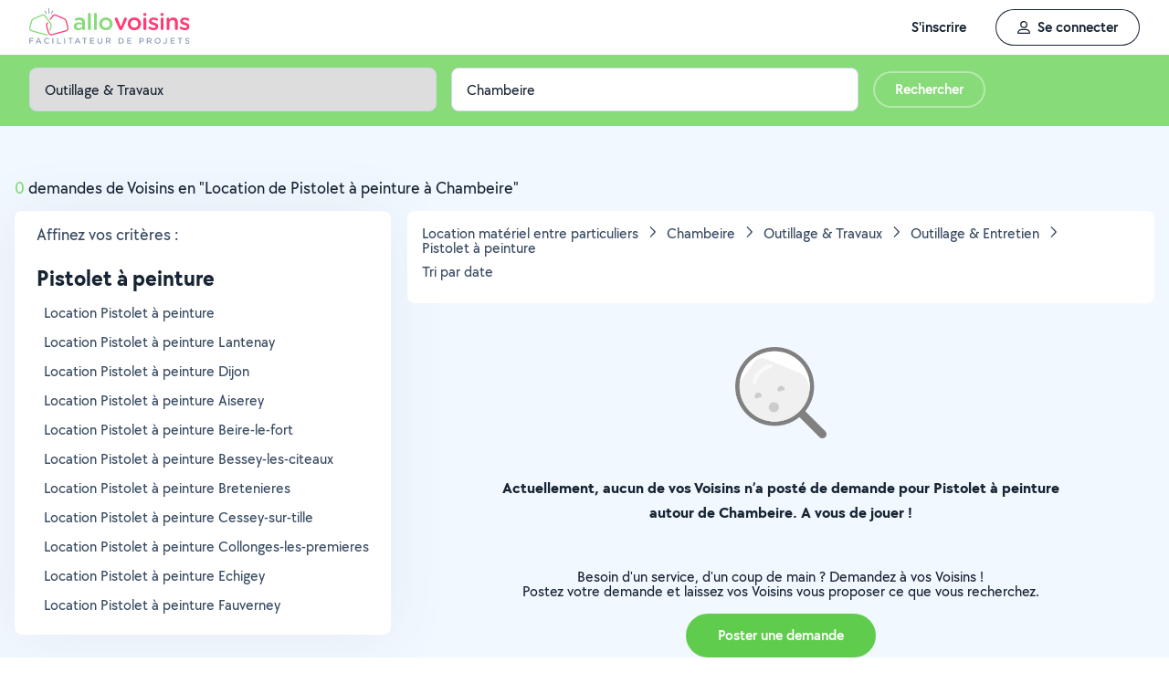

--- FILE ---
content_type: text/css
request_url: https://static.allovoisins.com/dist/css/2865_6fe5e486b60a8345ef37.min.css
body_size: 2065
content:
.flex-gap[data-v-161d823e]{gap:16px}.flex-gap-sm[data-v-161d823e]{gap:8px}.theme--dark.v-btn.v-btn--disabled.v-btn--has-bg[data-v-161d823e]{background-color:rgba(0,0,0,.5)!important}.v-data-table[data-v-161d823e]{border-radius:8px}svg[data-v-161d823e]:not(:root){overflow:visible}svg:not(:root).fade-in[data-v-161d823e]{animation:fade-in-161d823e 1.5s ease-in-out infinite}@keyframes fade-in-161d823e{0%,to{opacity:0}50%{opacity:1}}.flex-gap[data-v-16916324]{gap:16px}.flex-gap-sm[data-v-16916324]{gap:8px}.theme--dark.v-btn.v-btn--disabled.v-btn--has-bg[data-v-16916324]{background-color:rgba(0,0,0,.5)!important}.v-data-table[data-v-16916324]{border-radius:8px}.modal--header[data-v-16916324]{transition:box-shadow .3s ease}.theme-dark .modal--header[data-v-16916324],.theme-split .modal--header[data-v-16916324]{background-color:transparent;pointer-events:none}.theme-dark .modal--header button[data-v-16916324]:not(.disable),.theme-split .modal--header button[data-v-16916324]:not(.disable){pointer-events:all}.theme-dark .modal--footer[data-v-16916324]{background-color:transparent;pointer-events:none}.theme-dark .modal--footer button[data-v-16916324]:not(.disable){pointer-events:all}.flex-gap[data-v-5f115930]{gap:16px}.flex-gap-sm[data-v-5f115930]{gap:8px}.theme--dark.v-btn.v-btn--disabled.v-btn--has-bg[data-v-5f115930]{background-color:rgba(0,0,0,.5)!important}.v-data-table[data-v-5f115930]{border-radius:8px}.sq-textfield[data-v-5f115930]{display:block}.sq-textfield.sq-address-autocomplete:has(.av-address-autocomplete-container)>.sq-textfield-container[data-v-5f115930],.sq-textfield.sq-select-container>.sq-textfield-container[data-v-5f115930]{cursor:pointer;padding:0}.sq-textfield.sq-address-autocomplete:has(.av-address-autocomplete-container)>.sq-textfield-container .sq-textfield-container[data-v-5f115930],.sq-textfield.sq-select-container>.sq-textfield-container .sq-textfield-container[data-v-5f115930]{background-color:inherit;box-shadow:inherit;outline:inherit}.sq-textfield.searchbar.sq-searchbar-container:has(.av-address-autocomplete-container) .sq-textfield-container[data-v-5f115930]{background-color:inherit;box-shadow:inherit;outline:inherit}.sq-textfield.searchbar .sq-textfield-container[data-v-5f115930],.sq-textfield.sq-searchbar-container:has([type=search]) .sq-textfield-container[data-v-5f115930]{background-color:#f2f8ff;border-radius:50px}.sq-textfield.searchbar .sq-textfield-container input[data-v-5f115930],.sq-textfield.sq-searchbar-container:has([type=search]) .sq-textfield-container input[data-v-5f115930]{font-weight:600}.sq-textfield-label[data-v-5f115930]{transition:color .3s ease}.sq-textfield-container[data-v-5f115930]{border-radius:8px;box-shadow:inset 0 0 0 1px #ccd7e5;display:flex;padding:12px 16px;position:relative;transition:.3s ease;width:100%}.sq-textfield-container[data-v-5f115930]:has(textarea){overflow:hidden;padding:0}.sq-textfield-container[data-v-5f115930]:not(:has(.pointer)){cursor:text}@media(hover:hover)and (pointer:fine){.sq-textfield-container[data-v-5f115930]:hover{box-shadow:inset 0 0 0 1px #5d728c}}.sq-textfield-container[data-v-5f115930]:focus-within{box-shadow:inset 0 0 0 1px #374a61}.sq-textfield-container .sq-textfield-content[data-v-5f115930]{-webkit-touch-callout:none;background-color:inherit;border:none;box-shadow:none;box-sizing:border-box;color:#172433;font-size:16px;font-weight:500;line-height:20px;margin:0;overscroll-behavior:none;padding:0;resize:none;text-align:left;user-select:none;width:100%}.sq-textfield-container .sq-textfield-content[data-v-5f115930]::-webkit-scrollbar{background-color:#fff;height:0}.sq-textfield-container .sq-textfield-content[data-v-5f115930]::-webkit-scrollbar-thumb{background-color:#fff}.sq-textfield-container .sq-textfield-content[data-v-5f115930]:not(:focus){text-overflow:ellipsis;touch-action:manipulation;word-break:break-word}.sq-textfield-container .sq-textfield-content[data-v-5f115930]::placeholder{color:#778ba3;font-weight:500}.sq-textfield-container.has-error[data-v-5f115930]{box-shadow:inset 0 0 0 1px #fe5050}.sq-textfield-container>[data-v-5f115930]{border:transparent;line-height:19px;padding:0}.sq-textfield-content-icon--left[data-v-5f115930]{margin-right:8px;order:-1}.sq-textfield-content-icon--right[data-v-5f115930]{padding-left:8px}.sq-textfield-bottom[data-v-5f115930],.sq-textfield-top[data-v-5f115930]{display:flex;justify-content:space-between;width:100%}.sq-textfield-top[data-v-5f115930]{align-items:flex-end}.sq-textfield-bottom[data-v-5f115930]{align-items:flex-start}.sq-textfield-bottom .counter[data-v-5f115930]{min-height:14px}.sq-textfield-bottom .error-container[data-v-5f115930]{color:#fe5050;font-weight:600}.sq-textfield-bottom .error-container .error-icon[data-v-5f115930]{display:inline-block!important}.sq-textfield.disabled[data-v-5f115930]{pointer-events:none}.sq-textfield.disabled .sq-textfield-label[data-v-5f115930],.sq-textfield.disabled .sq-textfield-tooltip[data-v-5f115930]{color:#91a3ba}.sq-textfield.disabled .sq-textfield-container[data-v-5f115930]{background-color:#f2f8ff;cursor:default}.sq-textfield.disabled .sq-textfield-container .sq-textfield-content[data-v-5f115930]{-webkit-touch-callout:none;-webkit-text-fill-color:#91a3ba;appearance:none;background-color:inherit;color:#91a3ba;opacity:1;user-select:none}.sq-textfield.disabled .sq-textfield-container .sq-textfield-content[data-v-5f115930]::placeholder{color:#91a3ba}.sq-textfield.disabled .sq-textfield-container .sq-textfield-content[data-v-5f115930]::-webkit-calendar-picker-indicator{background:none}.sq-textfield.disabled .sq-textfield-container svg[data-v-5f115930]{opacity:.4}.locked[data-v-5f115930]{max-height:88px;min-height:inherit}.locked>textarea[data-v-5f115930],.locked[data-v-5f115930]:after{max-height:88px;min-height:20px}.text-area-wrap[data-v-5f115930]{display:grid;margin-bottom:12px;max-height:70vh;padding:12px 10px 0}.text-area-wrap>textarea[data-v-5f115930],.text-area-wrap[data-v-5f115930]:after{box-sizing:border-box;display:table;grid-area:1/1/2/2;line-height:19px;min-height:40px;overflow-y:hidden;word-break:break-word}.text-area-wrap[data-v-5f115930]:after{content:attr(data-replicated-value) " ";visibility:hidden;white-space:pre-wrap}.text-area-wrap>textarea[data-v-5f115930]{border:none;overflow-y:initial;resize:none;scrollbar-color:#91a3ba #ccd7e5;scrollbar-width:thin}@media(hover:hover){.text-area-wrap>textarea[data-v-5f115930]:not(:hover)::-webkit-scrollbar{background-color:transparent}.text-area-wrap>textarea[data-v-5f115930]:not(:hover)::-webkit-scrollbar-thumb{border:2px solid transparent}.text-area-wrap>textarea[data-v-5f115930]::-webkit-scrollbar-thumb{background-clip:content-box;background-color:#818b99;border:none}}.text-area-wrap>textarea[data-v-5f115930]::-webkit-scrollbar-button{display:none}@media(hover:none){.text-area-wrap>textarea[data-v-5f115930]::-webkit-scrollbar{display:none}}.text-area-wrap>textarea[data-v-5f115930]::-webkit-scrollbar{background-color:#ccd7e5;border-radius:3px;width:6px}.text-area-wrap>textarea[data-v-5f115930]::-webkit-scrollbar-thumb{background-color:#91a3ba;border-radius:3px}.text-area-wrap:has(.textarea-start-text) .textarea-start-text[data-v-5f115930]{color:#172433;grid-area:1/1/2/2;line-height:16px;margin-right:auto;position:relative;user-select:none}.sq-input-text-area-additionnal-content[data-v-5f115930]{padding:12px 0 0 12px}.flex-gap[data-v-02406385]{gap:16px}.flex-gap-sm[data-v-02406385]{gap:8px}.theme--dark.v-btn.v-btn--disabled.v-btn--has-bg[data-v-02406385]{background-color:rgba(0,0,0,.5)!important}.v-data-table[data-v-02406385]{border-radius:8px}.sq-textfield[data-v-02406385]{display:block}.sq-textfield.sq-address-autocomplete:has(.av-address-autocomplete-container)>.sq-textfield-container[data-v-02406385],.sq-textfield.sq-select-container>.sq-textfield-container[data-v-02406385]{cursor:pointer;padding:0}.sq-textfield.sq-address-autocomplete:has(.av-address-autocomplete-container)>.sq-textfield-container .sq-textfield-container[data-v-02406385],.sq-textfield.sq-select-container>.sq-textfield-container .sq-textfield-container[data-v-02406385]{background-color:inherit;box-shadow:inherit;outline:inherit}.sq-textfield.searchbar.sq-searchbar-container:has(.av-address-autocomplete-container) .sq-textfield-container[data-v-02406385]{background-color:inherit;box-shadow:inherit;outline:inherit}.sq-textfield.searchbar .sq-textfield-container[data-v-02406385],.sq-textfield.sq-searchbar-container:has([type=search]) .sq-textfield-container[data-v-02406385]{background-color:#f2f8ff;border-radius:50px}.sq-textfield.searchbar .sq-textfield-container input[data-v-02406385],.sq-textfield.sq-searchbar-container:has([type=search]) .sq-textfield-container input[data-v-02406385]{font-weight:600}.sq-textfield-label[data-v-02406385]{transition:color .3s ease}.sq-textfield-container[data-v-02406385]{border-radius:8px;box-shadow:inset 0 0 0 1px #ccd7e5;display:flex;padding:12px 16px;position:relative;transition:.3s ease;width:100%}.sq-textfield-container[data-v-02406385]:has(textarea){overflow:hidden;padding:0}.sq-textfield-container[data-v-02406385]:not(:has(.pointer)){cursor:text}@media(hover:hover)and (pointer:fine){.sq-textfield-container[data-v-02406385]:hover{box-shadow:inset 0 0 0 1px #5d728c}}.sq-textfield-container[data-v-02406385]:focus-within{box-shadow:inset 0 0 0 1px #374a61}.sq-textfield-container .sq-textfield-content[data-v-02406385]{-webkit-touch-callout:none;background-color:inherit;border:none;box-shadow:none;box-sizing:border-box;color:#172433;font-size:16px;font-weight:500;line-height:20px;margin:0;overscroll-behavior:none;padding:0;resize:none;text-align:left;user-select:none;width:100%}.sq-textfield-container .sq-textfield-content[data-v-02406385]::-webkit-scrollbar{background-color:#fff;height:0}.sq-textfield-container .sq-textfield-content[data-v-02406385]::-webkit-scrollbar-thumb{background-color:#fff}.sq-textfield-container .sq-textfield-content[data-v-02406385]:not(:focus){text-overflow:ellipsis;touch-action:manipulation;word-break:break-word}.sq-textfield-container .sq-textfield-content[data-v-02406385]::placeholder{color:#778ba3;font-weight:500}.sq-textfield-container.has-error[data-v-02406385]{box-shadow:inset 0 0 0 1px #fe5050}.sq-textfield-container>[data-v-02406385]{border:transparent;line-height:19px;padding:0}.sq-textfield-content-icon--left[data-v-02406385]{margin-right:8px;order:-1}.sq-textfield-content-icon--right[data-v-02406385]{padding-left:8px}.sq-textfield-bottom[data-v-02406385],.sq-textfield-top[data-v-02406385]{display:flex;justify-content:space-between;width:100%}.sq-textfield-top[data-v-02406385]{align-items:flex-end}.sq-textfield-bottom[data-v-02406385]{align-items:flex-start}.sq-textfield-bottom .counter[data-v-02406385]{min-height:14px}.sq-textfield-bottom .error-container[data-v-02406385]{color:#fe5050;font-weight:600}.sq-textfield-bottom .error-container .error-icon[data-v-02406385]{display:inline-block!important}.sq-textfield.disabled[data-v-02406385]{pointer-events:none}.sq-textfield.disabled .sq-textfield-label[data-v-02406385],.sq-textfield.disabled .sq-textfield-tooltip[data-v-02406385]{color:#91a3ba}.sq-textfield.disabled .sq-textfield-container[data-v-02406385]{background-color:#f2f8ff;cursor:default}.sq-textfield.disabled .sq-textfield-container .sq-textfield-content[data-v-02406385]{-webkit-touch-callout:none;-webkit-text-fill-color:#91a3ba;appearance:none;background-color:inherit;color:#91a3ba;opacity:1;user-select:none}.sq-textfield.disabled .sq-textfield-container .sq-textfield-content[data-v-02406385]::placeholder{color:#91a3ba}.sq-textfield.disabled .sq-textfield-container .sq-textfield-content[data-v-02406385]::-webkit-calendar-picker-indicator{background:none}.sq-textfield.disabled .sq-textfield-container svg[data-v-02406385]{opacity:.4}.locked[data-v-02406385]{max-height:88px;min-height:inherit}.locked>textarea[data-v-02406385],.locked[data-v-02406385]:after{max-height:88px;min-height:20px}.text-area-wrap[data-v-02406385]{display:grid;margin-bottom:12px;max-height:70vh;padding:12px 10px 0}.text-area-wrap>textarea[data-v-02406385],.text-area-wrap[data-v-02406385]:after{box-sizing:border-box;display:table;grid-area:1/1/2/2;line-height:19px;min-height:40px;overflow-y:hidden;word-break:break-word}.text-area-wrap[data-v-02406385]:after{content:attr(data-replicated-value) " ";visibility:hidden;white-space:pre-wrap}.text-area-wrap>textarea[data-v-02406385]{border:none;overflow-y:initial;resize:none;scrollbar-color:#91a3ba #ccd7e5;scrollbar-width:thin}@media(hover:hover){.text-area-wrap>textarea[data-v-02406385]:not(:hover)::-webkit-scrollbar{background-color:transparent}.text-area-wrap>textarea[data-v-02406385]:not(:hover)::-webkit-scrollbar-thumb{border:2px solid transparent}.text-area-wrap>textarea[data-v-02406385]::-webkit-scrollbar-thumb{background-clip:content-box;background-color:#818b99;border:none}}.text-area-wrap>textarea[data-v-02406385]::-webkit-scrollbar-button{display:none}@media(hover:none){.text-area-wrap>textarea[data-v-02406385]::-webkit-scrollbar{display:none}}.text-area-wrap>textarea[data-v-02406385]::-webkit-scrollbar{background-color:#ccd7e5;border-radius:3px;width:6px}.text-area-wrap>textarea[data-v-02406385]::-webkit-scrollbar-thumb{background-color:#91a3ba;border-radius:3px}.text-area-wrap:has(.textarea-start-text) .textarea-start-text[data-v-02406385]{color:#172433;grid-area:1/1/2/2;line-height:16px;margin-right:auto;position:relative;user-select:none}.sq-input-text-area-additionnal-content[data-v-02406385]{padding:12px 0 0 12px}.flex-gap{gap:16px}.flex-gap-sm{gap:8px}.theme--dark.v-btn.v-btn--disabled.v-btn--has-bg{background-color:rgba(0,0,0,.5)!important}.v-data-table{border-radius:8px}#seo-sharing-modal .label-input{align-items:center;background-color:#f2f8ff;border-radius:0 8px 8px 0;display:flex;height:calc(100% - 2px);padding:0 16px;pointer-events:none;position:absolute;right:1px;top:50%;transform:translateY(-50%)}#seo-sharing-modal label{background:#374a61;background:linear-gradient(-45deg,#fff 45%,#f2f8ff 0,#f2f8ff 50%,#fff 0,#fff 95%,#f2f8ff 0);background-size:20px 20px;color:#5d728c;cursor:pointer}#seo-sharing-modal label>*{pointer-events:none}